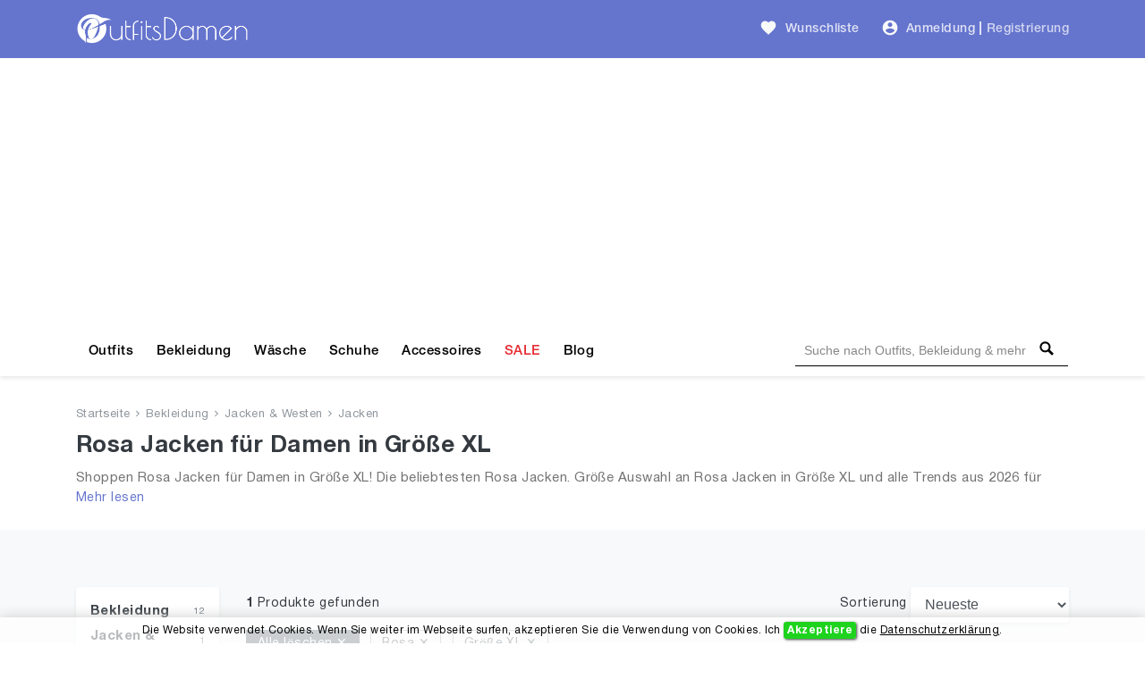

--- FILE ---
content_type: text/html; charset=UTF-8
request_url: https://outfitsdamen.de/bekleidung-damen/jacken-westen/jacken/rosa/groesse-xl
body_size: 11944
content:
<!DOCTYPE html>
<html lang="de">
<head>
    <meta charset="UTF-8" />
    <meta name="viewport" content="width=device-width, initial-scale=1" />
    <title>Rosa Jacken für Damen in Größe XL Online Kaufen. Finde mehr als 1 Frauen Rosa Jacken in Größe XL</title>
    <meta name="description" content="Shoppen Rosa Jacken für Damen in Größe XL! Die beliebtesten Rosa Jacken. Größe Auswahl an Rosa Jacken in Größe XL und alle Trends aus 2026 für Frauen!" />
        <link rel="alternate" hreflang="de-DE" href="https://outfitsdamen.de/bekleidung-damen/jacken-westen/jacken/rosa/groesse-xl">
    <link rel="alternate" hreflang="x-default" href="https://outfitsdamen.de/bekleidung-damen/jacken-westen/jacken/rosa/groesse-xl">
    
    <meta name="csrf-token" content="tuNZquRIWhMU2suqySKq7MXijLDgaq89o38jisGV" />
    
    
    <meta name="author" content="OutfitsDamen.de" />
    <meta name="copyright" content="OutfitsDamen.de" />
    <meta property="og:locale" content="de_DE" />
    <meta property="og:url" content="https://outfitsdamen.de/bekleidung-damen/jacken-westen/jacken/rosa/groesse-xl" />
    <meta property="og:type" content="website" />
    <meta property="og:site_name" content="OutfitsDamen" />
    <meta property="og:title" content="Rosa Jacken für Damen in Größe XL Online Kaufen. Finde mehr als 1 Frauen Rosa Jacken in Größe XL" />
    <meta property="og:description" content="Shoppen Rosa Jacken für Damen in Größe XL! Die beliebtesten Rosa Jacken. Größe Auswahl an Rosa Jacken in Größe XL und alle Trends aus 2026 für Frauen!" />
    <meta property="og:image" content="https://outfitsdamen.de/images/social-og-logo.jpg?v=1.0.9" />
    <meta name="og:image:alt" content="Frauen Outfits | Damen Outfits | Frauen Bekleidung" />
        
    <meta name="twitter:card" content="summary" />
    <meta name="twitter:site" content="@outfitsdamen" />
    <meta name="twitter:title" content="Rosa Jacken für Damen in Größe XL Online Kaufen. Finde mehr als 1 Frauen Rosa Jacken in Größe XL" />
    <meta name="twitter:description" content="Shoppen Rosa Jacken für Damen in Größe XL! Die beliebtesten Rosa Jacken. Größe Auswahl an Rosa Jacken in Größe XL und alle Trends aus 2026 für Frauen!" />
    <meta name="twitter:image" content="https://outfitsdamen.de/images/social-og-logo.jpg?v=1.0.9" />
    <meta name="twitter:domain" content="https://outfitsdamen.de" />
    
            <meta name="robots" content="index, follow" />            <meta name="wot-verification" content="fd5a80dcb8c10f5c7101"/>
    <meta name="p:domain_verify" content="01946149dee04bbc38878f9a38e2be1e"/>
    <meta name="google-site-verification" content="AVqBIABZh3tGAheWAqQR1o_o5Yajyc_P_8G3VQ8owAA" />
    <meta name="verification" content="a6ac585d8c21b5cf0e6e5648291719ba" />

    <!-- Global site tag (gtag.js) - Google Analytics -->
    <script async src="https://www.googletagmanager.com/gtag/js?id=UA-178508064-1" type="0978f6f845a4b2dba2ec39e5-text/javascript"></script>
    <script type="0978f6f845a4b2dba2ec39e5-text/javascript">
        window.dataLayer = window.dataLayer || [];
        function gtag(){dataLayer.push(arguments);}
        gtag('js', new Date());

        gtag('config', 'UA-178508064-1');
    </script>

	<!-- Facebook Pixel Code -->
	<script type="0978f6f845a4b2dba2ec39e5-text/javascript">
	!function(f,b,e,v,n,t,s)
	{if(f.fbq)return;n=f.fbq=function(){n.callMethod?
	n.callMethod.apply(n,arguments):n.queue.push(arguments)};
	if(!f._fbq)f._fbq=n;n.push=n;n.loaded=!0;n.version='2.0';
	n.queue=[];t=b.createElement(e);t.async=!0;
	t.src=v;s=b.getElementsByTagName(e)[0];
	s.parentNode.insertBefore(t,s)}(window, document,'script',
	'https://connect.facebook.net/en_US/fbevents.js');
	fbq('init', '157538659483184');
	fbq('track', 'PageView');
	</script>
	<!-- End Facebook Pixel Code -->

	                <!-- Yandex.Metrika counter -->
        
           
           
           

           
                
                
                
                
                
           
        
        <!-- /Yandex.Metrika counter -->
            
    <script type="application/ld+json">{
        "@context": "https://schema.org",
        "@type": "WebSite",
        "name": "OutfitsDamen",
        "url": "https://outfitsdamen.de",
        "sameAs": [
          "https://www.facebook.com/OutfitsDamen",
          "https://www.pinterest.com/outfitsdamen",
          "https://www.instagram.com/outfitsdamen"
        ]
      }
    </script>

    <script type="application/ld+json">{
       "@context": "https://schema.org",
       "@type": "WebPage",
       "url": "https://outfitsdamen.de/bekleidung-damen/jacken-westen/jacken/rosa/groesse-xl",
       "name": "Rosa Jacken für Damen in Größe XL Online Kaufen. Finde mehr als 1 Frauen Rosa Jacken in Größe XL",
       "description": "Shoppen Rosa Jacken für Damen in Größe XL! Die beliebtesten Rosa Jacken. Größe Auswahl an Rosa Jacken in Größe XL und alle Trends aus 2026 für Frauen!"
      }</script>

    <script type="application/ld+json">{
            "@context": "https://schema.org",
            "@type": "BreadcrumbList",
            "name": "BreadcrumbList",
            "itemListElement": [{"@type":"ListItem","position":1,"item":"https://outfitsdamen.de","name":"Startseite"},{"@type":"ListItem","position":2,"item":"https://outfitsdamen.de/bekleidung-damen/rosa/groesse-xl","name":"Bekleidung"},{"@type":"ListItem","position":3,"item":"https://outfitsdamen.de/bekleidung-damen/jacken-westen/rosa/groesse-xl","name":"Jacken & Westen"},{"@type":"ListItem","position":4,"item":"https://outfitsdamen.de/bekleidung-damen/jacken-westen/jacken/rosa/groesse-xl","name":"Jacken"}]
          }</script>    <script type="application/ld+json">{
            "@context": "https://schema.org",
            "@type": "ItemList",
            "url": "https://outfitsdamen.de/bekleidung-damen/jacken-westen/jacken/rosa/groesse-xl",
            "numberOfItems": 1,
            "name": "Rosa Jacken für Damen in Größe XL Online Kaufen. Finde mehr als 1 Frauen Rosa Jacken in Größe XL",
            "description": "Shoppen Rosa Jacken für Damen in Größe XL! Die beliebtesten Rosa Jacken. Größe Auswahl an Rosa Jacken in Größe XL und alle Trends aus 2026 für Frauen!",
            "itemListElement": [{"@type":"ListItem","position":1,"item":{"@type":"Product","category":"Jacken","url":"https://outfitsdamen.de/product/marikoo-damen-jacke-steppjacke-herbst-winter-bergangsjacke-gesteppt-b-24817","description":"Shoppen Rosa Jacken für Damen in Größe XL! Die beliebtesten Rosa Jacken. Größe Auswahl an Rosa Jacken in Größe XL und alle Trends aus 2026 für Frauen!","sku":24817,"name":"MARIKOO Damen Jacke Steppjacke Herbst Winter Übergangsjacke gesteppt B651","image":"https://outfitsdamen.de/storage/products/24817/marikoo-damen-jacke-steppjacke-herbst-winter-bergangsjacke-gesteppt-b-frauen-th.webp","brand":{"@type":"Brand","name":"MARIKOO"},"offers":{"@type":"Offer","availability":"https://schema.org/InStock","itemCondition":"https://schema.org/NewCondition","price":"54.90","priceCurrency":"EUR","priceValidUntil":"2026-03-21","url":"https://outfitsdamen.de/bekleidung-damen/jacken-westen/jacken/rosa/groesse-xl"},"aggregateRating":{"@type":"aggregateRating","ratingValue":5,"ratingCount":1}}}]
          }</script>    
    <link href="https://outfitsdamen.de/bekleidung-damen/jacken-westen/jacken/rosa/groesse-xl" rel="canonical">
    
    <link rel="icon" type="image/ico" sizes="32x32" href="https://outfitsdamen.de/images/favicon.ico?v=1.0.9">
	<link rel="apple-touch-icon" href="https://outfitsdamen.de/images/favicon.ico?v=1.0.9">
    
    <link href="https://outfitsdamen.de/css/fonts.css?v=1.0.9" rel="stylesheet">
    
        <link href="https://outfitsdamen.de/css/search/list.css?v=1.0.9" rel="stylesheet">
    
    
    
    
<script async src="https://pagead2.googlesyndication.com/pagead/js/adsbygoogle.js?client=ca-pub-3400591956056484" crossorigin="anonymous" type="0978f6f845a4b2dba2ec39e5-text/javascript"></script>
</head>
<body>
    <!-- Google Tag Manager (noscript) -->
    <noscript><iframe src="https://www.googletagmanager.com/ns.html?id=GTM-NFXZ4KX" height="0" width="0" style="display:none;visibility:hidden"></iframe></noscript>
    <!-- End Google Tag Manager (noscript) -->
    <header id="header">
        <div id="mobile-header">
    <div class="header navbar navbar-expand-md navbar-light">
        <div class="container">
            <span class="shadow-sm p-1 cursor-pointer" onclick="if (!window.__cfRLUnblockHandlers) return false; openNav('left')" data-cf-modified-0978f6f845a4b2dba2ec39e5-=""><svg
                        style="fill: rgba(255,255,255,0.8);" xmlns="http://www.w3.org/2000/svg" width="24" height="24"
                        viewBox="0 0 24 24"><path d="M0 0h24v24H0z" fill="none"/><path
                            d="M3 18h18v-2H3v2zm0-5h18v-2H3v2zm0-7v2h18V6H3z"/></svg>
            </span>

            <a class="navbar-brand" href="https://outfitsdamen.de">
                <img src="https://outfitsdamen.de/images/logo-white.png?v=1.0.9" height="30" width="166" alt="Outfits Damen Logo">
            </a>

            <div>
                <span class="shadow-sm p-1 cursor-pointer" id="open-close-mobile-search">
                    <svg xmlns="http://www.w3.org/2000/svg" x="0px" y="0px" width="20" height="20" viewBox="-1061 -334 2304 2304" class="text-color-80 mm-icon mm-icon--magnifier" style="
                        fill: #fff;
                    ">
                    <path class="mm-fill" d="M1163.6,1597.2l-564.4-564.4C679.8,901.2,728.6,748,728.6,582.2c0-480.4-389.7-870-870-870c-480.4,0-870,389.6-870,870 c0,480.3,389.6,870,870,870c165.7,0,319-48.8,450.6-129.1l564.4,564.1c39.6,39.6,105.3,39.4,145,0l145-145 C1203.2,1702.5,1203.2,1636.8,1163.6,1597.2z M-141.4,1162.2c-320.3,0-580-259.7-580-580s259.7-580,580-580s580,259.7,580,580 S178.9,1162.2-141.4,1162.2z"></path>
                    </svg>
                </span>
                <span class="shadow-sm p-1 cursor-pointer" onclick="if (!window.__cfRLUnblockHandlers) return false; openNav('right')" data-cf-modified-0978f6f845a4b2dba2ec39e5-=""><svg
                            class="gray-100" xmlns="http://www.w3.org/2000/svg"
                            width="24" height="24" viewBox="0 0 24 24">
                                                <path d="M12 2C6.48 2 2 6.48 2 12s4.48 10 10 10 10-4.48 10-10S17.52 2 12 2zm0 3c1.66 0 3 1.34 3 3s-1.34 3-3 3-3-1.34-3-3 1.34-3 3-3zm0 14.2c-2.5 0-4.71-1.28-6-3.22.03-1.99 4-3.08 6-3.08 1.99 0 5.97 1.09 6 3.08-1.29 1.94-3.5 3.22-6 3.22z"/>
                                                <path d="M0 0h24v24H0z" fill="none"/>
                                            </svg>
                </span>

                <div id="search-mobile-header-bottom-content">
                    <input name="keywords" type="text" id="header-search-input-mobile" placeholder="Suche nach Outfits, Bekleidung &amp; mehr">
                    <div id="search-bar-icon-mobile" class="hover-search-icon">
                        <svg xmlns="http://www.w3.org/2000/svg" x="0px" y="0px" width="22" height="22" viewBox="-1061 -334 2304 2304" class="text-color-80 mm-icon mm-icon--magnifier">
                            <path class="mm-fill" d="M1163.6,1597.2l-564.4-564.4C679.8,901.2,728.6,748,728.6,582.2c0-480.4-389.7-870-870-870c-480.4,0-870,389.6-870,870 c0,480.3,389.6,870,870,870c165.7,0,319-48.8,450.6-129.1l564.4,564.1c39.6,39.6,105.3,39.4,145,0l145-145 C1203.2,1702.5,1203.2,1636.8,1163.6,1597.2z M-141.4,1162.2c-320.3,0-580-259.7-580-580s259.7-580,580-580s580,259.7,580,580 S178.9,1162.2-141.4,1162.2z"></path>
                        </svg>
                    </div>
                </div>
            </div>

        </div>
    </div>

    
    <nav class="side-left sidenav-menu">
        <div class="bg-indigo searchbox">
            
            
            
            
            <span class="closebtn" onclick="if (!window.__cfRLUnblockHandlers) return false; closeNav('left')" data-cf-modified-0978f6f845a4b2dba2ec39e5-="">&times;</span>
        </div>

        <ul class="list-unstyled components">
            <li>
                <a href="https://outfitsdamen.de/outfits">Outfits</a>
            </li>
            <li>
                <a href="https://outfitsdamen.de/bekleidung-damen">Bekleidung</a>
            </li>
            <li>
                <a href="https://outfitsdamen.de/bekleidung-damen/unterwaesche-nachtwaesche">Wäsche</a>
            </li>
            <li>
                <a href="https://outfitsdamen.de/bekleidung-damen/schuhe">Schuhe</a>
            </li>
            <li>
                <a href="https://outfitsdamen.de/bekleidung-damen/accessoires">Accessoires</a>
            </li>
            <li>
                <a href="https://outfitsdamen.de/sale-bekleidung-damen" class="text-red">SALE</a>
            </li>
            
            
            
            <li>
                <a href="https://outfitsdamen.de/blog-magazin">Blog</a>
            </li>
        </ul>
    </nav>
    

    
    <nav class="side-right sidenav-menu">
        <div class="bg-indigo searchbox">
            <span class="closebtn" onclick="if (!window.__cfRLUnblockHandlers) return false; closeNav('right')" data-cf-modified-0978f6f845a4b2dba2ec39e5-="">&times;</span>
                    </div>

                    <div class="mobile-not-auth">
                <a href="https://outfitsdamen.de/login">
                    <span>Anmeldung</span>
                    <svg style="fill:rgba(0,0,0,.7);float: right;"
                         xmlns="http://www.w3.org/2000/svg" width="20" height="20" viewBox="0 0 24 24">
                        <path d="M12 2C6.48 2 2 6.48 2 12s4.48 10 10 10 10-4.48 10-10S17.52 2 12 2zm0 3c1.66 0 3 1.34 3 3s-1.34 3-3 3-3-1.34-3-3 1.34-3 3-3zm0 14.2c-2.5 0-4.71-1.28-6-3.22.03-1.99 4-3.08 6-3.08 1.99 0 5.97 1.09 6 3.08-1.29 1.94-3.5 3.22-6 3.22z"></path>
                        <path d="M0 0h24v24H0z" fill="none"></path>
                    </svg>
                </a>
                <a href="https://outfitsdamen.de/register">
                    <span>Registrierung</span>
                    <svg style="fill:rgba(0,0,0,.7);float: right;"
                         xmlns="http://www.w3.org/2000/svg" width="20" height="20" viewBox="0 0 24 24">
                        <path fill="none" d="M0 0h24v24H0V0z"/>
                        <path d="M3 17.25V21h3.75L17.81 9.94l-3.75-3.75L3 17.25zM5.92 19H5v-.92l9.06-9.06.92.92L5.92 19zM20.71 5.63l-2.34-2.34c-.2-.2-.45-.29-.71-.29s-.51.1-.7.29l-1.83 1.83 3.75 3.75 1.83-1.83c.39-.39.39-1.02 0-1.41z"/>
                    </svg>
                </a>
            </div>
            </nav>
    

    <div id="overlay"></div>
</div>



<div id="desktop-header">
    
    <nav class="header navbar navbar-expand-md navbar-light">
        <div class="container">
            <a class="navbar-brand" href="https://outfitsdamen.de">
                <img src="https://outfitsdamen.de/images/logo-white.png?v=1.0.9" height="35" width="194" alt="Outfits Damen Logo">
            </a>

            
            

            <a class="ml-auto pl-4 text-white-80 font-weight-500 text-decoration-none hover-text-white"
               href="https://outfitsdamen.de/login"><svg class="wishlist" id="favorite_icon_227" xmlns="http://www.w3.org/2000/svg" width="20" height="20" viewBox="0 0 24 24">
                    <path d="M0 0h24v24H0z" fill="none"></path><path d="M12 21.35l-1.45-1.32C5.4 15.36 2 12.28 2 8.5 2 5.42 4.42 3 7.5 3c1.74 0 3.41.81 4.5 2.09C13.09 3.81 14.76 3 16.5 3 19.58 3 22 5.42 22 8.5c0 3.78-3.4 6.86-8.55 11.54L12 21.35z"></path></svg>
                <span class="pl-1">Wunschliste</span></a>

            
            <div class="pl-4">
                <ul class="navbar-nav">
                    
                                            <li class="nav-item pr-1">
                            <div class="nav-link pr-0 pl-0">
                                <svg class="auth-svg" xmlns="http://www.w3.org/2000/svg" width="20"
                                     height="20" viewBox="0 0 24 24">
                                    <path d="M12 2C6.48 2 2 6.48 2 12s4.48 10 10 10 10-4.48 10-10S17.52 2 12 2zm0 3c1.66 0 3 1.34 3 3s-1.34 3-3 3-3-1.34-3-3 1.34-3 3-3zm0 14.2c-2.5 0-4.71-1.28-6-3.22.03-1.99 4-3.08 6-3.08 1.99 0 5.97 1.09 6 3.08-1.29 1.94-3.5 3.22-6 3.22z"/>
                                    <path d="M0 0h24v24H0z" fill="none"/>
                                </svg>
                            </div>
                        </li>
                        <li class="nav-item pl-0">
                            <a class="nav-link text-white-80 font-weight-500 pr-1 pl-1"
                               href="https://outfitsdamen.de/login">Anmeldung</a>
                        </li>
                                                    <li class="nav-item">
                                <span class="text-white-80 nav-link no-hover font-weight-bold pl-0 pr-0">|</span>
                            </li>
                            <li class="nav-item">
                                <a class="nav-link text-white-70 font-weight-500 pl-1 pr-0"
                                   href="https://outfitsdamen.de/register">Registrierung</a>
                            </li>
                                                            </ul>
            </div>
        </div>
    </nav>
    

    
    <div class="menu-nav">
        <nav class="container navbar navbar-expand navbar-dark navbar-laravel">
            
            <ul class="navbar-nav mr-auto">
                <li class="pointer nav-item">
                    <a class="nav-link" href="https://outfitsdamen.de/outfits">Outfits</a>
                </li>
                <li class="pointer nav-item">
                    <a class="nav-link" href="https://outfitsdamen.de/bekleidung-damen">Bekleidung</a>
                </li>
                <li class="pointer nav-item">
                    <a class="nav-link" href="https://outfitsdamen.de/bekleidung-damen/unterwaesche-nachtwaesche">Wäsche</a>
                </li>
                <li class="pointer nav-item">
                    <a class="nav-link" href="https://outfitsdamen.de/bekleidung-damen/schuhe">Schuhe</a>
                </li>
                <li class="pointer nav-item">
                    <a class="nav-link" href="https://outfitsdamen.de/bekleidung-damen/accessoires">Accessoires</a>
                </li>
                <li class="pointer nav-item">
                    <a class="nav-link text-red" href="https://outfitsdamen.de/sale-bekleidung-damen">SALE</a>
                </li>
                
                
                
                <li class="pointer nav-item">
                    <a class="nav-link" href="https://outfitsdamen.de/blog-magazin">Blog</a>
                </li>
            </ul>
            

            
            <div class="search-bar">
                <input name="keywords" type="text" id="header-search-input"
                       placeholder="Suche nach Outfits, Bekleidung & mehr"
                       >
                <div id="search-bar-icon" class="hover-search-icon">
                    <svg style="fill: rgba(0,0,0,1); cursor: pointer;" xmlns="http://www.w3.org/2000/svg" x="0px"
                         y="0px" width="16" height="16" viewBox="-1061 -334 2304 2304"
                         class="mm-icon mm-icon--magnifier">
                        <path class="mm-fill"
                              d="M1163.6,1597.2l-564.4-564.4C679.8,901.2,728.6,748,728.6,582.2c0-480.4-389.7-870-870-870c-480.4,0-870,389.6-870,870 c0,480.3,389.6,870,870,870c165.7,0,319-48.8,450.6-129.1l564.4,564.1c39.6,39.6,105.3,39.4,145,0l145-145 C1203.2,1702.5,1203.2,1636.8,1163.6,1597.2z M-141.4,1162.2c-320.3,0-580-259.7-580-580s259.7-580,580-580s580,259.7,580,580 S178.9,1162.2-141.4,1162.2z"></path>
                    </svg>
                </div>
            </div>
        </nav>
    </div>
    
</div>
    </header>
    <main id="body">
        
    
    <div class="search-header jumbotron">
        <div class="container">

                            <nav class="breadcrumbs mb-2">
                                            <a href="https://outfitsdamen.de">Startseite</a>
                        <span><svg xmlns="http://www.w3.org/2000/svg"
                                                                          fill="#8e959c" width="8" height="8"
                                                                          viewBox="0 0 24 24"><path
                                        d="M5.88 4.12L13.76 12l-7.88 7.88L8 22l10-10L8 2z"/><path fill="none"
                                                                                                  d="M0 0h24v24H0z"/></svg></span>                                             <a href="https://outfitsdamen.de/bekleidung-damen/rosa/groesse-xl">Bekleidung</a>
                        <span><svg xmlns="http://www.w3.org/2000/svg"
                                                                          fill="#8e959c" width="8" height="8"
                                                                          viewBox="0 0 24 24"><path
                                        d="M5.88 4.12L13.76 12l-7.88 7.88L8 22l10-10L8 2z"/><path fill="none"
                                                                                                  d="M0 0h24v24H0z"/></svg></span>                                             <a href="https://outfitsdamen.de/bekleidung-damen/jacken-westen/rosa/groesse-xl">Jacken &amp; Westen</a>
                        <span><svg xmlns="http://www.w3.org/2000/svg"
                                                                          fill="#8e959c" width="8" height="8"
                                                                          viewBox="0 0 24 24"><path
                                        d="M5.88 4.12L13.76 12l-7.88 7.88L8 22l10-10L8 2z"/><path fill="none"
                                                                                                  d="M0 0h24v24H0z"/></svg></span>                                             <a href="https://outfitsdamen.de/bekleidung-damen/jacken-westen/jacken/rosa/groesse-xl">Jacken</a>
                                                            </nav>
            
            
                                                <h1 class="text-dark mb-2">Rosa Jacken für Damen in Größe XL  </h1>
                                                    <div class="text-container">
                        <p class="content hideContent text-black-60 mb-1 fs-15">Shoppen Rosa Jacken für Damen in Größe XL! Die beliebtesten Rosa Jacken. Größe Auswahl an Rosa Jacken in Größe XL und alle Trends aus 2026 für Frauen!</p>
                        <div class="show-more mt-1"></div>
                    </div>
                                    </div>
    </div>
    

    <div class="bg-gray-100">
        
        <div class="js-error-messages container pt-4 display-none">
            <div class="col-md-12 alert alert-danger mb-0 fs-14"></div>
        </div>

                

        
        <div class="bg-gray-100 search-list-block container section-paddings">
            <div class="row">
                
                <div id="hidden-flited-category-block">&nbsp;</div>
                <div class="col-md-12 col-lg-3 col-xl-2 a-link-hover filters-block">
                    
                    <div class="row mobile-filter-content">
                        
                        
                        <div class="col-md-12 d-inline-flex mb-1">
                            <button class="fs-15 shadow-sm w-100 mr-1" data-toggle="collapse" data-target="#filterMobileCategory">
                                <svg xmlns="http://www.w3.org/2000/svg" viewBox="0 0 512 512" width="14px" height="14px"><path d="M40 48C26.7 48 16 58.7 16 72v48c0 13.3 10.7 24 24 24H88c13.3 0 24-10.7 24-24V72c0-13.3-10.7-24-24-24H40zM192 64c-17.7 0-32 14.3-32 32s14.3 32 32 32H480c17.7 0 32-14.3 32-32s-14.3-32-32-32H192zm0 160c-17.7 0-32 14.3-32 32s14.3 32 32 32H480c17.7 0 32-14.3 32-32s-14.3-32-32-32H192zm0 160c-17.7 0-32 14.3-32 32s14.3 32 32 32H480c17.7 0 32-14.3 32-32s-14.3-32-32-32H192zM16 232v48c0 13.3 10.7 24 24 24H88c13.3 0 24-10.7 24-24V232c0-13.3-10.7-24-24-24H40c-13.3 0-24 10.7-24 24zM40 368c-13.3 0-24 10.7-24 24v48c0 13.3 10.7 24 24 24H88c13.3 0 24-10.7 24-24V392c0-13.3-10.7-24-24-24H40z"/></svg>
                                <span class="ml-1">Kategorien </span>
                            </button>
                            <button class="fs-15 shadow-sm w-100" data-toggle="collapse" data-target="#filterMobileAll">
                                <svg xmlns="http://www.w3.org/2000/svg" xmlns:xlink="http://www.w3.org/1999/xlink" width="14px" height="14px" viewBox="0 0 24 24" version="1.1" fill="#000000">
                                    <g id="surface31019">
                                        <path style=" stroke:none;fill-rule:nonzero;fill:#000000;fill-opacity:1;" d="M 4.984375 1.984375 C 4.433594 1.996094 3.992188 2.449219 4 3 L 4 4 L 3.5 4 C 2.671875 4 2 4.671875 2 5.5 C 2 6.328125 2.671875 7 3.5 7 L 6.5 7 C 7.328125 7 8 6.328125 8 5.5 C 8 4.671875 7.328125 4 6.5 4 L 6 4 L 6 3 C 6.003906 2.730469 5.898438 2.46875 5.707031 2.277344 C 5.515625 2.085938 5.253906 1.980469 4.984375 1.984375 Z M 11.984375 1.984375 C 11.433594 1.996094 10.992188 2.449219 11 3 L 11 14 L 10.5 14 C 9.671875 14 9 14.671875 9 15.5 C 9 16.328125 9.671875 17 10.5 17 L 13.5 17 C 14.328125 17 15 16.328125 15 15.5 C 15 14.671875 14.328125 14 13.5 14 L 13 14 L 13 3 C 13.003906 2.730469 12.898438 2.46875 12.707031 2.277344 C 12.515625 2.085938 12.253906 1.980469 11.984375 1.984375 Z M 18.984375 1.984375 C 18.433594 1.996094 17.992188 2.449219 18 3 L 18 9 L 17.5 9 C 16.671875 9 16 9.671875 16 10.5 C 16 11.328125 16.671875 12 17.5 12 L 20.5 12 C 21.328125 12 22 11.328125 22 10.5 C 22 9.671875 21.328125 9 20.5 9 L 20 9 L 20 3 C 20.003906 2.730469 19.898438 2.46875 19.707031 2.277344 C 19.515625 2.085938 19.253906 1.980469 18.984375 1.984375 Z M 4 9 L 4 21 C 4 21.550781 4.449219 22 5 22 C 5.550781 22 6 21.550781 6 21 L 6 9 Z M 18 14 L 18 21 C 18 21.550781 18.449219 22 19 22 C 19.550781 22 20 21.550781 20 21 L 20 14 Z M 11 19 L 11 21 C 11 21.550781 11.449219 22 12 22 C 12.550781 22 13 21.550781 13 21 L 13 19 Z M 11 19 "/>
                                    </g>
                                </svg><span class="ml-1">Filter </span>
                            </button>
                        </div>
                    </div>
                    

                    
                    <div  id="filterMobileCategory" class="col-md-12 mobile-categories collapse hide">
                        <div class="card shadow-sm border-0">
                            <div class="card-body">
                                
                                <div class="categories-item-row h-28px">
                                    <a href="https://outfitsdamen.de/bekleidung-damen/rosa/groesse-xl"
                                       class="text-dark font-weight-bold w-100 fs-15">Bekleidung</a>
                                    <p class="text-right text-secondary m-0 fs-10 pt-5px">12</p>
                                </div>
                                

                                
                                                                                                            <div class="categories-item-row">
                                            <a href="https://outfitsdamen.de/bekleidung-damen/jacken-westen/rosa/groesse-xl"
                                               class="text-dark font-weight-bold w-100 fs-15">Jacken &amp; Westen</a>
                                            <p class="text-right text-secondary m-0 fs-10 pt-5px">1</p>
                                        </div>
                                                                                                    

                                
                                                                    <div class="categories-item-row">
                                        <a href="https://outfitsdamen.de/bekleidung-damen/jacken-westen/jacken/rosa/groesse-xl"
                                           class="text-dark font-weight-bold w-100 fs-15">Jacken</a>
                                        <p class="text-right text-secondary m-0 fs-10 pt-5px">1</p>
                                    </div>
                                                                

                                
                                                                
                            </div>
                        </div>
                    </div>

                    <div id="filterMobileAll" class="collapse hide">
                        
                        <div class="desktop-categories card shadow-sm border-0">
                            
                            <div class="card-body">
                                <div id="filterCategory" class="collapse show">

                                    
                                    <div class="categories-item-row h-28px">
                                        <a href="https://outfitsdamen.de/bekleidung-damen/rosa/groesse-xl"
                                           class="text-dark font-weight-bold w-100 fs-15">Bekleidung</a>
                                        <p class="text-right text-secondary m-0 fs-10">12</p>
                                    </div>
                                    

                                    
                                                                                                                        <div class="categories-item-row">
                                                <a href="https://outfitsdamen.de/bekleidung-damen/jacken-westen/rosa/groesse-xl"
                                                   class="text-dark font-weight-bold w-100 fs-15">Jacken &amp; Westen</a>
                                                <p class="text-right text-secondary m-0 fs-10 pt-5px">1</p>
                                            </div>
                                                                                                                

                                    
                                                                            <div class="categories-item-row">
                                            <a href="https://outfitsdamen.de/bekleidung-damen/jacken-westen/jacken/rosa/groesse-xl"
                                               class="text-dark font-weight-bold w-100 fs-15">Jacken</a>
                                            <p class="text-right text-secondary m-0 fs-10 pt-5px">1</p>
                                        </div>
                                                                        

                                    
                                                                        
                                </div>
                            </div>
                        </div>
                        


                        <div class="mobile-filter-content">
                            <div class="d-inline-flex w-100 cursor-pointer filter-margins-paddings" data-toggle="collapse" data-target="#filterSortierung">
                                <div class="w-100">
                                    <span class="filter-title text-dark">Sortierung</span>
                                </div>
                                <div class="w-100 text-right">
                                    <svg xmlns="http://www.w3.org/2000/svg" class="arrow-down-search" width="14" height="14" viewBox="0 0 24 24">
                                        <path d="M5.88 4.12L13.76 12l-7.88 7.88L8 22l10-10L8 2z"/>
                                        <path fill="none" d="M0 0h24v24H0z"/>
                                    </svg>
                                </div>
                            </div>

                            <hr/>
                            <div id="filterSortierung" class="collapse show filter-margins-paddings">
                                <div class="mobile-category mb-0 bg-transparent">
                                    <div class="mobile-category-navbar horizontal-flex">
                                        <span class="left-arrow"><svg xmlns="http://www.w3.org/2000/svg" width="10" height="10" viewBox="0 0 24 24"><path d="M5.88 4.12L13.76 12l-7.88 7.88L8 22l10-10L8 2z"></path><path fill="none" d="M0 0h24v24H0z"></path></svg></span>
                                        <span class="right-arrow"><svg xmlns="http://www.w3.org/2000/svg" width="10" height="10" viewBox="0 0 24 24"><path d="M5.88 4.12L13.76 12l-7.88 7.88L8 22l10-10L8 2z"></path><path fill="none" d="M0 0h24v24H0z"></path></svg></span>
                                        <div class="mobile-category-navbar-container">
                                            <div class="mobile-category-navbar-scroll">
                                                <span class="sorting-value btn btn-middle cursor-pointer  font-weight-bold >" onclick="if (!window.__cfRLUnblockHandlers) return false; orderBy('date')" data-cf-modified-0978f6f845a4b2dba2ec39e5-="">Neueste</span>
                                                <span class="sorting-value btn btn-middle cursor-pointer " onclick="if (!window.__cfRLUnblockHandlers) return false; orderBy('price-low')" data-cf-modified-0978f6f845a4b2dba2ec39e5-="">Preis: aufsteigend</span>
                                                <span class="sorting-value btn btn-middle cursor-pointer " onclick="if (!window.__cfRLUnblockHandlers) return false; orderBy('price-high')" data-cf-modified-0978f6f845a4b2dba2ec39e5-="">Preis: absteigend</span>
                                                <span class="sorting-value btn btn-middle cursor-pointer " onclick="if (!window.__cfRLUnblockHandlers) return false; orderBy('trending')" data-cf-modified-0978f6f845a4b2dba2ec39e5-="">Trend</span>
                                            </div>
                                        </div>
                                    </div>
                                </div>
                            </div>
                        </div>

                                                    
                            <div class="d-inline-flex w-100 cursor-pointer filter-margins-paddings" data-toggle="collapse" data-target="#filterPrice">
                                <div class="w-100">
                                    <span class="filter-title text-dark">Preis</span>
                                </div>
                                <div class="w-100 text-right">
                                    <svg xmlns="http://www.w3.org/2000/svg" class="arrow-down-search" width="14" height="14" viewBox="0 0 24 24">
                                        <path d="M5.88 4.12L13.76 12l-7.88 7.88L8 22l10-10L8 2z"/>
                                        <path fill="none" d="M0 0h24v24H0z"/>
                                    </svg>
                                </div>
                            </div>

                            <hr/>

                            <div id="filterPrice" class="collapse show filter-margins-paddings">
                                <div class="w-100 d-inline-flex">
                                    <div class="position-relative">
                                        <span class="filter-price-dollar">€</span>
                                        <input placeholder="0.01" oninput="if (!window.__cfRLUnblockHandlers) return false; this.value=this.value.replace(/[^0-9]/g,'');" id="min-price" type="text" name="min-price" value="" class="form-control filter-price-input" data-cf-modified-0978f6f845a4b2dba2ec39e5-="">
                                    </div>
                                    <span class="filter-price-middle-underline"> _ </span>
                                    <div class="position-relative">
                                        <span class="filter-price-dollar">€</span>
                                        <input placeholder="932.99" oninput="if (!window.__cfRLUnblockHandlers) return false; this.value=this.value.replace(/[^0-9]/g,'');" id="max-price" type="text" name="max-price" value="" class="form-control filter-price-input" data-cf-modified-0978f6f845a4b2dba2ec39e5-="">
                                    </div>
                                    <button onclick="if (!window.__cfRLUnblockHandlers) return false; searchByPrice();" type="button" class="btn-price-search" title="Filter pries" data-cf-modified-0978f6f845a4b2dba2ec39e5-="">
                                        <svg xmlns="http://www.w3.org/2000/svg" width="12" height="10" viewBox="0 0 24 24">
                                            <path d="M5.88 4.12L13.76 12l-7.88 7.88L8 22l10-10L8 2z"/>
                                            <path fill="none" d="M0 0h24v24H0z"/>
                                        </svg>
                                    </button>
                                </div>
                                                            </div>
                            
                        
                                                    <div class="d-inline-flex w-100 cursor-pointer filter-margins-paddings" data-toggle="collapse" data-target="#filterColors">
                                <div class="w-100">
                                    <span class="filter-title text-dark">Farben</span>
                                </div>
                                <div class="text-right">
                                    <svg xmlns="http://www.w3.org/2000/svg" class="arrow-down-search" width="14" height="14" viewBox="0 0 24 24">
                                        <path d="M5.88 4.12L13.76 12l-7.88 7.88L8 22l10-10L8 2z"/>
                                        <path fill="none" d="M0 0h24v24H0z"/>
                                    </svg>
                                </div>
                            </div>

                            <hr/>

                            <div id="filterColors" class="collapse show filter-margins-paddings">
                                <div class="overflow-content-scrollbar filter-overflow ">
                                                                                                                <div class="categories-item-row color-filter-content color-filter-content-active ">
                                            <a class="w-100 display-inline-flex color-filter-content-rosa text-dark fs-15" href="https://outfitsdamen.de/bekleidung-damen/jacken-westen/jacken/groesse-xl" class="text-dark w-100 fs-15">
                                                Rosa
                                                                                                    <span class="checkmark">
                                                      <div class="checkmark_stem"></div>
                                                      <div class="checkmark_kick"></div>
                                                    </span>
                                                                                            </a>
                                            <p class="text-right text-secondary m-0 fs-10">1</p>
                                        </div>
                                                                                                                    <div class="categories-item-row color-filter-content ">
                                            <a class="w-100 display-inline-flex color-filter-content-blau text-dark fs-15" href="https://outfitsdamen.de/bekleidung-damen/jacken-westen/jacken/blau/groesse-xl" class="text-dark w-100 fs-15">
                                                Blau
                                                                                            </a>
                                            <p class="text-right text-secondary m-0 fs-10">9</p>
                                        </div>
                                                                                                                    <div class="categories-item-row color-filter-content ">
                                            <a class="w-100 display-inline-flex color-filter-content-beige text-dark fs-15" href="https://outfitsdamen.de/bekleidung-damen/jacken-westen/jacken/beige/groesse-xl" class="text-dark w-100 fs-15">
                                                Beige
                                                                                            </a>
                                            <p class="text-right text-secondary m-0 fs-10">7</p>
                                        </div>
                                                                                                                    <div class="categories-item-row color-filter-content ">
                                            <a class="w-100 display-inline-flex color-filter-content-grau text-dark fs-15" href="https://outfitsdamen.de/bekleidung-damen/jacken-westen/jacken/grau/groesse-xl" class="text-dark w-100 fs-15">
                                                Grau
                                                                                            </a>
                                            <p class="text-right text-secondary m-0 fs-10">6</p>
                                        </div>
                                                                                                                    <div class="categories-item-row color-filter-content ">
                                            <a class="w-100 display-inline-flex color-filter-content-rot text-dark fs-15" href="https://outfitsdamen.de/bekleidung-damen/jacken-westen/jacken/rot/groesse-xl" class="text-dark w-100 fs-15">
                                                Rot
                                                                                            </a>
                                            <p class="text-right text-secondary m-0 fs-10">5</p>
                                        </div>
                                                                                                                    <div class="categories-item-row color-filter-content ">
                                            <a class="w-100 display-inline-flex color-filter-content-weiss text-dark fs-15" href="https://outfitsdamen.de/bekleidung-damen/jacken-westen/jacken/weiss/groesse-xl" class="text-dark w-100 fs-15">
                                                Weiß
                                                                                            </a>
                                            <p class="text-right text-secondary m-0 fs-10">4</p>
                                        </div>
                                                                                                                    <div class="categories-item-row color-filter-content ">
                                            <a class="w-100 display-inline-flex color-filter-content-schwarz text-dark fs-15" href="https://outfitsdamen.de/bekleidung-damen/jacken-westen/jacken/schwarz/groesse-xl" class="text-dark w-100 fs-15">
                                                Schwarz
                                                                                            </a>
                                            <p class="text-right text-secondary m-0 fs-10">3</p>
                                        </div>
                                                                                                            </div>
                            </div>
                        
                                                    <div class="d-inline-flex w-100 cursor-pointer filter-margins-paddings" data-toggle="collapse" data-target="#filterSizes">
                                <div class="w-100">
                                    <span class="filter-title text-dark">Größe</span>
                                </div>
                                <div class="text-right">
                                    <svg xmlns="http://www.w3.org/2000/svg" class="arrow-down-search" width="14" height="14" viewBox="0 0 24 24">
                                        <path d="M5.88 4.12L13.76 12l-7.88 7.88L8 22l10-10L8 2z"/>
                                        <path fill="none" d="M0 0h24v24H0z"/>
                                    </svg>
                                </div>
                            </div>

                            <hr/>

                            <div id="filterSizes" class="collapse show filter-margins-paddings">
                                <div class="overflow-content-scrollbar filter-overflow pr-2 ">
                                                                                                                <div class="categories-item-row size-filter-content size-filter-content-active ">
                                            <a class="w-100 display-inline-flex text-dark fs-15" href="https://outfitsdamen.de/bekleidung-damen/jacken-westen/jacken/rosa" class="text-dark w-100 fs-15">
                                                 XL                                                                                                     <span class="checkmark">
                                                      <div class="checkmark_stem"></div>
                                                      <div class="checkmark_kick"></div>
                                                    </span>
                                                                                            </a>
                                            <p class="text-right text-secondary m-0 fs-10">1</p>
                                        </div>
                                                                                                                    <div class="categories-item-row size-filter-content ">
                                            <a class="w-100 display-inline-flex text-dark fs-15" href="https://outfitsdamen.de/bekleidung-damen/jacken-westen/jacken/rosa/groesse-xs" class="text-dark w-100 fs-15">
                                                 XS                                                                                             </a>
                                            <p class="text-right text-secondary m-0 fs-10">3</p>
                                        </div>
                                                                                                                    <div class="categories-item-row size-filter-content ">
                                            <a class="w-100 display-inline-flex text-dark fs-15" href="https://outfitsdamen.de/bekleidung-damen/jacken-westen/jacken/rosa/groesse-s" class="text-dark w-100 fs-15">
                                                 S                                                                                             </a>
                                            <p class="text-right text-secondary m-0 fs-10">10</p>
                                        </div>
                                                                                                                    <div class="categories-item-row size-filter-content ">
                                            <a class="w-100 display-inline-flex text-dark fs-15" href="https://outfitsdamen.de/bekleidung-damen/jacken-westen/jacken/rosa/groesse-m" class="text-dark w-100 fs-15">
                                                 M                                                                                             </a>
                                            <p class="text-right text-secondary m-0 fs-10">95</p>
                                        </div>
                                                                                                                    <div class="categories-item-row size-filter-content ">
                                            <a class="w-100 display-inline-flex text-dark fs-15" href="https://outfitsdamen.de/bekleidung-damen/jacken-westen/jacken/rosa/groesse-l" class="text-dark w-100 fs-15">
                                                 L                                                                                             </a>
                                            <p class="text-right text-secondary m-0 fs-10">27</p>
                                        </div>
                                                                                                                    <div class="categories-item-row size-filter-content ">
                                            <a class="w-100 display-inline-flex text-dark fs-15" href="https://outfitsdamen.de/bekleidung-damen/jacken-westen/jacken/rosa/groesse-xxl" class="text-dark w-100 fs-15">
                                                 XXL                                                                                             </a>
                                            <p class="text-right text-secondary m-0 fs-10">1</p>
                                        </div>
                                                                                                                    <div class="categories-item-row size-filter-content ">
                                            <a class="w-100 display-inline-flex text-dark fs-15" href="https://outfitsdamen.de/bekleidung-damen/jacken-westen/jacken/rosa/groesse-34" class="text-dark w-100 fs-15">
                                                 34                                                                                             </a>
                                            <p class="text-right text-secondary m-0 fs-10">1</p>
                                        </div>
                                                                                                                    <div class="categories-item-row size-filter-content ">
                                            <a class="w-100 display-inline-flex text-dark fs-15" href="https://outfitsdamen.de/bekleidung-damen/jacken-westen/jacken/rosa/groesse-36" class="text-dark w-100 fs-15">
                                                 36                                                                                             </a>
                                            <p class="text-right text-secondary m-0 fs-10">1</p>
                                        </div>
                                                                                                                    <div class="categories-item-row size-filter-content ">
                                            <a class="w-100 display-inline-flex text-dark fs-15" href="https://outfitsdamen.de/bekleidung-damen/jacken-westen/jacken/rosa/groesse-38" class="text-dark w-100 fs-15">
                                                 38                                                                                             </a>
                                            <p class="text-right text-secondary m-0 fs-10">14</p>
                                        </div>
                                                                                                                    <div class="categories-item-row size-filter-content ">
                                            <a class="w-100 display-inline-flex text-dark fs-15" href="https://outfitsdamen.de/bekleidung-damen/jacken-westen/jacken/rosa/groesse-40" class="text-dark w-100 fs-15">
                                                 40                                                                                             </a>
                                            <p class="text-right text-secondary m-0 fs-10">5</p>
                                        </div>
                                                                                                                    <div class="categories-item-row size-filter-content ">
                                            <a class="w-100 display-inline-flex text-dark fs-15" href="https://outfitsdamen.de/bekleidung-damen/jacken-westen/jacken/rosa/groesse-42" class="text-dark w-100 fs-15">
                                                 42                                                                                             </a>
                                            <p class="text-right text-secondary m-0 fs-10">2</p>
                                        </div>
                                                                                                            </div>
                            </div>
                        
                        
                                            </div>
                    <div id="mobile-filter-close-buttons">
                                                    <button id="remove-filters" onclick="if (!window.__cfRLUnblockHandlers) return false; location.href='https://outfitsdamen.de/bekleidung-damen'" data-cf-modified-0978f6f845a4b2dba2ec39e5-="">✕ Zurücksetzen</button>
                                                <button id="closeMobileFilters">&#8678; Schließen</button>
                    </div>
                </div>
                

                
                <div class="col-md-12 col-lg-9 col-xl-10">
                    
                    <div class="row">
                        <div class="col-lg-6">
                            <p class="text-left m-0 fs-14 mt-2">
                                <b>1</b> Produkte gefunden</p>
                        </div>

                        <div class="col-lg-6 mobile-hide d-none d-lg-block">
                            <div class="sort-control sorting-dropdown">
                                <span class="sorting-dropdown-text mr-1">Sortierung</span>
                                <select name="sort" class="form-control cursor-pointer shadow-sm border-0 fs-14" onchange="if (!window.__cfRLUnblockHandlers) return false; orderBy($(this).val())" data-cf-modified-0978f6f845a4b2dba2ec39e5-="">
                                    <option value="date"
                                                                                            selected >Neueste
                                    </option>
                                    <option value="price-low"
                                            >Preis: aufsteigend
                                    </option>
                                    <option value="price-high"
                                            >Preis: absteigend
                                    </option>
                                    <option value="trending"
                                            >Trend
                                    </option>
                                </select>
                            </div>
                        </div>
                    </div>

                                            <div class="row">
                            <div class="col-md-12 mt-2">
                                                                    <a class="btn btn-secondary mr-2 mb-2 btn-small fs-12" href="https://outfitsdamen.de/bekleidung-damen">Alle löschen &#10005;</a>
                                
                                                                    <a class="btn btn-outline-secondary mr-2 mb-2 btn-small fs-12" href="/bekleidung-damen/jacken-westen/jacken/groesse-xl">Rosa &#10005;</a>
                                                                    <a class="btn btn-outline-secondary mr-2 mb-2 btn-small fs-12" href="/bekleidung-damen/jacken-westen/jacken/rosa">Größe XL &#10005;</a>
                                                            </div>
                        </div>
                                        

                    
                                            <div class="row product-content-grid mt-4 products-track">
                                                                                                                        <div class="col-lg-3 col-md-4 col-sm-6 product-grid">
                                    <div class="product-image" data-product-id="24817" data-shop-product-id="B07GGWLV5Q" data-shop-id="1">
                                                                                    <a href="https://outfitsdamen.de/go/marikoo-damen-jacke-steppjacke-herbst-winter-bergangsjacke-gesteppt-b-B07GGWLV5Q" rel="noopener nofollow" target="_blank">
                                                <img alt="MARIKOO Jacken MARIKOO Damen Jacke Steppjacke Herbst Winter Übergangsjacke gesteppt B651"
                                                                                                                                                                   src="https://outfitsdamen.de/storage/products/24817/marikoo-damen-jacke-steppjacke-herbst-winter-bergangsjacke-gesteppt-b-frauen-th.webp"
                                                                                                        >
                                            </a>
                                                                                <ul class="social">
                                            <li>
                                                                                                    <a href="https://outfitsdamen.de/login" class="text-secondary"
                                                       title="Zur Wunschliste Hinzufügen">
                                                        <svg id="favorite_product_icon_24817"
                                                             xmlns="http://www.w3.org/2000/svg" width="20" height="20"
                                                             viewBox="0 0 24 24">
                                                            <path d="M0 0h24v24H0z" fill="none"/>
                                                            <path d="M12 21.35l-1.45-1.32C5.4 15.36 2 12.28 2 8.5 2 5.42 4.42 3 7.5 3c1.74 0 3.41.81 4.5 2.09C13.09 3.81 14.76 3 16.5 3 19.58 3 22 5.42 22 8.5c0 3.78-3.4 6.86-8.55 11.54L12 21.35z"/>
                                                        </svg>
                                                    </a>
                                                                                            </li>
                                            <li>
                                                <a href="https://outfitsdamen.de/product/marikoo-damen-jacke-steppjacke-herbst-winter-bergangsjacke-gesteppt-b-24817" class="text-secondary" title="Details Anzeigen">
                                                    <svg xmlns="http://www.w3.org/2000/svg" x="0px" y="0px" width="20" height="20" viewBox="-1061 -334 2304 2304" class="mm-icon mm-icon--magnifier">
                                                        <path class="mm-fill" d="M1163.6,1597.2l-564.4-564.4C679.8,901.2,728.6,748,728.6,582.2c0-480.4-389.7-870-870-870c-480.4,0-870,389.6-870,870 c0,480.3,389.6,870,870,870c165.7,0,319-48.8,450.6-129.1l564.4,564.1c39.6,39.6,105.3,39.4,145,0l145-145 C1203.2,1702.5,1203.2,1636.8,1163.6,1597.2z M-141.4,1162.2c-320.3,0-580-259.7-580-580s259.7-580,580-580s580,259.7,580,580 S178.9,1162.2-141.4,1162.2z"></path>
                                                    </svg>
                                                </a>
                                            </li>
                                                                                    </ul>
                                                                                
                                        
                                        
                                        
                                        
                                        
                                        
                                        
                                        
                                        
                                        
                                        
                                        
                                        
                                        
                                        
                                        
                                        
                                        
                                        
                                        
                                        
                                        
                                        
                                        
                                        
                                        
                                        
                                        
                                        
                                        
                                        
                                        
                                        
                                        
                                        
                                        
                                        
                                        
                                        
                                        
                                        
                                    </div>

                                    <div class="product-content" data-product-id="24817" data-shop-product-id="B07GGWLV5Q" data-shop-id="1">
                                        <a href="https://outfitsdamen.de/go/marikoo-damen-jacke-steppjacke-herbst-winter-bergangsjacke-gesteppt-b-B07GGWLV5Q" target="_blank" rel="noopener nofollow">
                                            <p class="brand"><span>MARIKOO</span></p>
                                            <p class="title">MARIKOO Damen Jacke Steppjacke Herbst Winter Übergangsjacke gesteppt B651</p>
                                                                                            <div class="price-content">
                                                    <span class="price">54.90</span>
                                                    <span class="price">€ </span>
                                                    
                                                </div>
                                                                                        <span class="fs-12 gray-550 font-italic">Amazon</span>
                                        </a>
                                    </div>
                                </div>
                                                    </div>

                        
                        <div class="mt-5">
                            <p class="font-weight-500 mb-1">Fashion Shop Kategorien</p>
                            <a class="fs-14" href="https://outfitsdamen.de/bekleidung-damen">Alle Bekleidung</a>&nbsp;|&nbsp;
                            <a class="fs-14" href="https://outfitsdamen.de/bekleidung-damen/accessoires">Accessoires</a>&nbsp;|&nbsp;
                            <a class="fs-14" href="https://outfitsdamen.de/bekleidung-damen/jacken-westen">Jacken &amp; Westen</a>&nbsp;|&nbsp;
                            <a class="fs-14" href="https://outfitsdamen.de/bekleidung-damen/maentel">Mäntel</a>&nbsp;|&nbsp;
                            <a class="fs-14" href="https://outfitsdamen.de/bekleidung-damen/kostueme-blazer">Kostüme &amp; Blazer</a>&nbsp;|&nbsp;
                            <a class="fs-14" href="https://outfitsdamen.de/bekleidung-damen/jeans">Jeans</a>&nbsp;|&nbsp;
                            <a class="fs-14" href="https://outfitsdamen.de/bekleidung-damen/hosen">Hosen</a>&nbsp;|&nbsp;
                            <a class="fs-14" href="https://outfitsdamen.de/bekleidung-damen/roecke">Röcke</a>&nbsp;|&nbsp;
                            <a class="fs-14" href="https://outfitsdamen.de/bekleidung-damen/shirts-tops">Shirts &amp; Tops</a>&nbsp;|&nbsp;
                            <a class="fs-14" href="https://outfitsdamen.de/bekleidung-damen/blusen-tuniken">Blusen &amp; Tuniken</a>&nbsp;|&nbsp;
                            <a class="fs-14" href="https://outfitsdamen.de/bekleidung-damen/pullover-strickmode">Pullover &amp; Strickmode</a>&nbsp;|&nbsp;
                            <a class="fs-14" href="https://outfitsdamen.de/bekleidung-damen/kleider">Kleider</a>&nbsp;|&nbsp;
                            <a class="fs-14" href="https://outfitsdamen.de/bekleidung-damen/unterwaesche-nachtwaesche">Unterwäsche &amp; Nachtwäsche</a>&nbsp;|&nbsp;
                            <a class="fs-14" href="https://outfitsdamen.de/bekleidung-damen/schuhe">Schuhe</a>

                            <p class="font-weight-500 mb-1 mt-3">Outfits Kategorien</p>
                            <a class="fs-14" href="https://outfitsdamen.de/outfits">Alle Outfits</a>&nbsp;|&nbsp;
                            <a class="fs-14" href="https://outfitsdamen.de/outfits/freizeit">Freizeit Outfits</a>&nbsp;|&nbsp;
                            <a class="fs-14" href="https://outfitsdamen.de/outfits/winter">Winter Outfits</a>&nbsp;|&nbsp;
                            <a class="fs-14" href="https://outfitsdamen.de/outfits/fruehlings">Frühlings Outfits</a>&nbsp;|&nbsp;
                            <a class="fs-14" href="https://outfitsdamen.de/outfits/herbst">Herbst Outfits</a>&nbsp;|&nbsp;
                            <a class="fs-14" href="https://outfitsdamen.de/outfits/sommer">Sommer Outfits</a>&nbsp;|&nbsp;
                            <a class="fs-14" href="https://outfitsdamen.de/outfits/party">Party Outfits</a>&nbsp;|&nbsp;
                            <a class="fs-14" href="https://outfitsdamen.de/outfits/sport">Sport Outfits</a>&nbsp;|&nbsp;
                            <a class="fs-14" href="https://outfitsdamen.de/outfits/business">Business Outfits</a>
                        </div>
                                        
                </div>
                
            </div>
        </div>
        
    </div>

    
        

    <input type="hidden" value="/bekleidung-damen/jacken-westen/jacken/rosa/groesse-xl" id="currentUrlPath">
    <input type="hidden" value="[]" id="currentUrlQueryParamArr">
    </main>
    <footer id="footer">
        <div class="footer-content section-paddings">
    <div class="container">
        <div class="row fs-14">
            <div class="col-lg-4 footer-about">
                <a class="navbar-brand p-0" href="https://outfitsdamen.de">
                    <img class="lazyload" data-src="https://outfitsdamen.de/images/logo-black.png?v=1.0.9" src="[data-uri]" content="https://outfitsdamen.de/images/logo-black.png?v=1.0.9" height="30" width="166"
                         alt="Outfits Damen logo footer">
                </a>
                <p class="pt-3 text-black-60">
                    Wir dir ein Online-Portal rund um das Thema für Frauen Mode und Damen Bekleidung. Egal ob Freizeit, Büro oder Abend Outfits - wir helfen dir dabei den ultimativen Look zu entdecken und stellen dir täglich Outfits von angesagten Marken vor.
                </p>
                <p class="pt-0 text-black-60">Von Oberteilen und Pullovern über Hosen, Röcke und Kleider bis hin zu Schuhen und Accessoires ist alles dabei, was das Mode Herz der Frauen begehrt.</p>
				
				<p class="pt-0 text-black-60">Als Amazon-Partner verdienen wir an qualifizierten Käufen. Amazon und das Amazon-Logo sind Warenzeichen von Amazon.com, Inc. oder eines seiner verbundenen Unternehmen. Weitere Informationen finden Sie unter <a href="https://outfitsdamen.de/datenschutz">Datenschutz</a></p>
                <div class="row">
                    <div class="col-6 col-md-6">
                        <p class="m-0">
                            
                            <span class="fs-18 font-weight-bold">9,943</span>
                            <span class="fs-12">&nbsp;Outfits</span>
                        </p>
                    </div>
                    <div class="col-6 col-md-6">
                        <p class="m-0">
                            
                            <span class="fs-18 font-weight-bold">50,343</span>
                            <span class="fs-12">&nbsp;Bekleidung</span>
                        </p>
                    </div>
                </div>

            </div>
            <div class="col-lg-2 col-md-0"></div>
            <div class="col-lg-2 col-md-4 col-sm-4">
                <h3 class="footer-title">Outfit Kollektion</h3>
                <ul>
                    <li>
                        <a href="https://outfitsdamen.de/outfits/freizeit">Freizeit Outfits</a>
                    </li>
                    <li>
                        <a href="https://outfitsdamen.de/outfits/winter">Winter Outfits</a>
                    </li>
                    <li>
                        <a href="https://outfitsdamen.de/outfits/fruehlings">Frühlings Outfits</a>
                    </li>
                    <li>
                        <a href="https://outfitsdamen.de/outfits/herbst">Herbst Outfits</a>
                    </li>
                    <li>
                        <a href="https://outfitsdamen.de/outfits/sommer">Sommer Outfits</a>
                    </li>



                    <li>
                        <a href="https://outfitsdamen.de/outfits/party">Party Outfits</a>
                    </li>
                    <li>
                        <a href="https://outfitsdamen.de/outfits/sport">Sport Outfits</a>
                    </li>
                    <li>
                        <a href="https://outfitsdamen.de/outfits/business">Business Outfits</a>
                    </li>
                </ul>
            </div>
            <div class="col-lg-2 col-md-4 col-sm-4">
                <h3 class="footer-title">Bekleidung</h3>
                <ul>
                    <li>
                        <a href="https://outfitsdamen.de/bekleidung-damen/accessoires">Accessoires</a>
                    </li>
                    <li>
                        <a href="https://outfitsdamen.de/bekleidung-damen/jacken-westen">Jacken &amp; Westen</a>
                    </li>
                    <li>
                        <a href="https://outfitsdamen.de/bekleidung-damen/maentel">Mäntel</a>
                    </li>
                    <li>
                        <a href="https://outfitsdamen.de/bekleidung-damen/kostueme-blazer">Kostüme &amp; Blazer</a>
                    </li>
                    <li>
                        <a href="https://outfitsdamen.de/bekleidung-damen/jeans">Jeans</a>
                    </li>
                    <li>
                        <a href="https://outfitsdamen.de/bekleidung-damen/hosen">Hosen</a>
                    </li>
                    <li>
                        <a href="https://outfitsdamen.de/bekleidung-damen/roecke">Röcke</a>
                    </li>
                    <li>
                        <a href="https://outfitsdamen.de/bekleidung-damen/shirts-tops">Shirts &amp; Tops</a>
                    </li>
                    <li>
                        <a href="https://outfitsdamen.de/bekleidung-damen/blusen-tuniken">Blusen &amp; Tuniken</a>
                    </li>
                    <li>
                        <a href="https://outfitsdamen.de/bekleidung-damen/pullover-strickmode">Pullover &amp; Strickmode</a>
                    </li>
                    <li>
                        <a href="https://outfitsdamen.de/bekleidung-damen/kleider">Kleider</a>
                    </li>
                    <li>
                        <a href="https://outfitsdamen.de/bekleidung-damen/unterwaesche-nachtwaesche">Unterwäsche &amp; Nachtwäsche</a>
                    </li>
                    <li>
                        <a href="https://outfitsdamen.de/bekleidung-damen/schuhe">Schuhe</a>
                    </li>
                </ul>
            </div>
            <div class="col-lg-2 col-md-4 col-sm-4 about-website-column">
                <p>OutfitsDamen</p>
                <ul>
                    <li>
                        <a href="https://outfitsdamen.de/ueber-uns">Über uns</a>
                    </li>
                    <li>
                        <a href="https://outfitsdamen.de/nutzungsbedingungen">Nutzungsbedingungen</a>
                    </li>
                    <li>
                        <a href="https://outfitsdamen.de/datenschutz">Datenschutz</a>
                    </li>
                    <li>
                        <a href="https://outfitsdamen.de/impressum">Impressum</a>
                    </li>
                    <li>
                        <a href="https://outfitsdamen.de/kontakt">Kontakt</a>
                    </li>
                    
                        
                    
                    <li>
                        <a href="https://outfitsdamen.de/blog-magazin">Blog</a>
                    </li>
                </ul>
            </div>
        </div>

        <div class="divider"></div>

        <div class="row mt-3 fs-12">
            <div class="col-6 copyright">
                <p class="m-0 text-black-60">
                    © Copyright 2021 - 2026 OutfitsDamen.de, alle Rechte vorbehalten.
                </p>

                <div class="social-icons">
                    <a title="Facebook Page" href="https://facebook.com/OutfitsDamen/" target="_blank">
                        <svg xmlns="http://www.w3.org/2000/svg" width="22" height="22" viewBox="0 0 24 24"><path d="M9 8h-3v4h3v12h5v-12h3.642l.358-4h-4v-1.667c0-.955.192-1.333 1.115-1.333h2.885v-5h-3.808c-3.596 0-5.192 1.583-5.192 4.615v3.385z"/></svg>
                    </a>
                    <a title="Pinterest Page" href="https://pinterest.com/outfitsdamen/" target="_blank">
                        <svg xmlns="http://www.w3.org/2000/svg" width="22" height="22" viewBox="0 0 24 24"><path d="M12 0c-6.627 0-12 5.372-12 12 0 5.084 3.163 9.426 7.627 11.174-.105-.949-.2-2.405.042-3.441.218-.937 1.407-5.965 1.407-5.965s-.359-.719-.359-1.782c0-1.668.967-2.914 2.171-2.914 1.023 0 1.518.769 1.518 1.69 0 1.029-.655 2.568-.994 3.995-.283 1.194.599 2.169 1.777 2.169 2.133 0 3.772-2.249 3.772-5.495 0-2.873-2.064-4.882-5.012-4.882-3.414 0-5.418 2.561-5.418 5.207 0 1.031.397 2.138.893 2.738.098.119.112.224.083.345l-.333 1.36c-.053.22-.174.267-.402.161-1.499-.698-2.436-2.889-2.436-4.649 0-3.785 2.75-7.262 7.929-7.262 4.163 0 7.398 2.967 7.398 6.931 0 4.136-2.607 7.464-6.227 7.464-1.216 0-2.359-.631-2.75-1.378l-.748 2.853c-.271 1.043-1.002 2.35-1.492 3.146 1.124.347 2.317.535 3.554.535 6.627 0 12-5.373 12-12 0-6.628-5.373-12-12-12z" fill-rule="evenodd" clip-rule="evenodd"/></svg>
                    </a>
                    <a title="Instagram Page" href="https://www.instagram.com/outfitsdamen/" target="_blank">
                        <svg xmlns="http://www.w3.org/2000/svg" width="22" height="22" viewBox="0 0 24 24"><path d="M12 2.163c3.204 0 3.584.012 4.85.07 3.252.148 4.771 1.691 4.919 4.919.058 1.265.069 1.645.069 4.849 0 3.205-.012 3.584-.069 4.849-.149 3.225-1.664 4.771-4.919 4.919-1.266.058-1.644.07-4.85.07-3.204 0-3.584-.012-4.849-.07-3.26-.149-4.771-1.699-4.919-4.92-.058-1.265-.07-1.644-.07-4.849 0-3.204.013-3.583.07-4.849.149-3.227 1.664-4.771 4.919-4.919 1.266-.057 1.645-.069 4.849-.069zm0-2.163c-3.259 0-3.667.014-4.947.072-4.358.2-6.78 2.618-6.98 6.98-.059 1.281-.073 1.689-.073 4.948 0 3.259.014 3.668.072 4.948.2 4.358 2.618 6.78 6.98 6.98 1.281.058 1.689.072 4.948.072 3.259 0 3.668-.014 4.948-.072 4.354-.2 6.782-2.618 6.979-6.98.059-1.28.073-1.689.073-4.948 0-3.259-.014-3.667-.072-4.947-.196-4.354-2.617-6.78-6.979-6.98-1.281-.059-1.69-.073-4.949-.073zm0 5.838c-3.403 0-6.162 2.759-6.162 6.162s2.759 6.163 6.162 6.163 6.162-2.759 6.162-6.163c0-3.403-2.759-6.162-6.162-6.162zm0 10.162c-2.209 0-4-1.79-4-4 0-2.209 1.791-4 4-4s4 1.791 4 4c0 2.21-1.791 4-4 4zm6.406-11.845c-.796 0-1.441.645-1.441 1.44s.645 1.44 1.441 1.44c.795 0 1.439-.645 1.439-1.44s-.644-1.44-1.439-1.44z"/></svg>
                    </a>
                </div>
            </div>
            <div class="col-6 text-white subscribe-footer">
                <p>Nichts mehr verpassen! Hol dir unseren Trend Alert!</p>

                <div class="subscribe-bar">
                    <input type="text" id="footer-subscribe-input" placeholder="Deine E-mail Adresse...">
                    <div id="subscribe-bar-icon" class="hover-search-icon cursor-pointer">
                        <svg style="fill: rgba(0,0,0,1);" xmlns="http://www.w3.org/2000/svg" width="20" height="20"
                             viewBox="0 0 24 24">
                            <path d="M2.01 21L23 12 2.01 3 2 10l15 2-15 2z"/>
                            <path d="M0 0h24v24H0z" fill="none"/>
                        </svg>
                    </div>
                </div>
                <span class="footer-subscribe-msg hide"></span>
            </div>
        </div>
    </div>
</div>    </footer>
    <input type="hidden" id="APP_VERSION_NUMBER" value="1.0.9">
    <input type="hidden" id="baseURL" value="https://outfitsdamen.de">
    
        <script async src="https://outfitsdamen.de/js/search/list.js?v=1.0.9" type="0978f6f845a4b2dba2ec39e5-text/javascript"></script>

    
    <span class="back-to-top back-to-top-opacity">
        <svg xmlns="http://www.w3.org/2000/svg" class="arrow-down-search" width="14" height="14" viewBox="0 0 24 24">
            <path d="M5.88 4.12L13.76 12l-7.88 7.88L8 22l10-10L8 2z"></path>
            <path fill="none" d="M0 0h24v24H0z"></path>
        </svg>
    </span>
    

    
            <div id="cookiePopup">
            <p>Die Website verwendet Cookies. Wenn Sie weiter im Webseite surfen, akzeptieren Sie die Verwendung von Cookies. Ich <span id="acceptCookie" onclick="if (!window.__cfRLUnblockHandlers) return false; acceptCookie()" data-cf-modified-0978f6f845a4b2dba2ec39e5-="">Akzeptiere</span> die <a href="https://outfitsdamen.de/datenschutz">Datenschutzerklärung</a>.</p>
        </div>
        

    <style>
        /* Back to top button */
        .back-to-top {
            position: fixed;
            right: 1rem;
            bottom: 1rem;
            border-radius: 100%;
            box-shadow: rgb(0 0 0 / 8%) 0px 10px 15px 0px, rgb(0 0 0 / 5%) 0px 2px 2px 0px;
            background: #fff;
            width: 48px;
            height: 48px;
            border: none;
            cursor: pointer;
            opacity: 100%;
            transition: opacity 0.5s;
            z-index: 10;
        }
        .back-to-top svg {
            transform: rotate(-90deg);
            fill: #1c1b1b;
            position: absolute;
            left: 17px;
            top: 17px;
        }
        .back-to-top:hover, .back-to-top svg {
            opacity: 60%;
        }
        .back-to-top:focus, .back-to-top svg:focus {
            opacity: 100%;
        }
        .back-to-top-opacity {
            opacity: 0% !important;
        }
    </style>

    <script type="0978f6f845a4b2dba2ec39e5-text/javascript">
        // Start Back to top button
        const showOnPx = 100;
        const backToTopButton = document.querySelector(".back-to-top");
        const scrollContainer = () => {
            return document.documentElement || document.body;
        };
        const goToTop = () => {
            document.body.scrollIntoView({
                behavior: "smooth"
            });
        };
        document.addEventListener("scroll", () => {
            if (scrollContainer().scrollTop > showOnPx) {
                backToTopButton.classList.remove("back-to-top-opacity");
            } else {
                backToTopButton.classList.add("back-to-top-opacity");
            }
        });
        backToTopButton.addEventListener("click", goToTop);
        // End Back to top button

        // Start Cookie Set
        function acceptCookie() {
            let currentDate = new Date();
            currentDate.setTime(currentDate.getTime() + (365*24*60*60*1000));
            let expires = "expires=" + currentDate.toGMTString();
            document.cookie = "CookieAccept=1;" + expires + ";path=/";
            if(document.cookie){
                document.getElementById("cookiePopup").style.display = "none";
            }
        }
        // End Cookie Set
    </script>
<script src="/cdn-cgi/scripts/7d0fa10a/cloudflare-static/rocket-loader.min.js" data-cf-settings="0978f6f845a4b2dba2ec39e5-|49" defer></script></body>
</html>


--- FILE ---
content_type: text/html; charset=utf-8
request_url: https://www.google.com/recaptcha/api2/aframe
body_size: 268
content:
<!DOCTYPE HTML><html><head><meta http-equiv="content-type" content="text/html; charset=UTF-8"></head><body><script nonce="3YgCDupU0rIGmwz7Dz9BoQ">/** Anti-fraud and anti-abuse applications only. See google.com/recaptcha */ try{var clients={'sodar':'https://pagead2.googlesyndication.com/pagead/sodar?'};window.addEventListener("message",function(a){try{if(a.source===window.parent){var b=JSON.parse(a.data);var c=clients[b['id']];if(c){var d=document.createElement('img');d.src=c+b['params']+'&rc='+(localStorage.getItem("rc::a")?sessionStorage.getItem("rc::b"):"");window.document.body.appendChild(d);sessionStorage.setItem("rc::e",parseInt(sessionStorage.getItem("rc::e")||0)+1);localStorage.setItem("rc::h",'1768876627241');}}}catch(b){}});window.parent.postMessage("_grecaptcha_ready", "*");}catch(b){}</script></body></html>